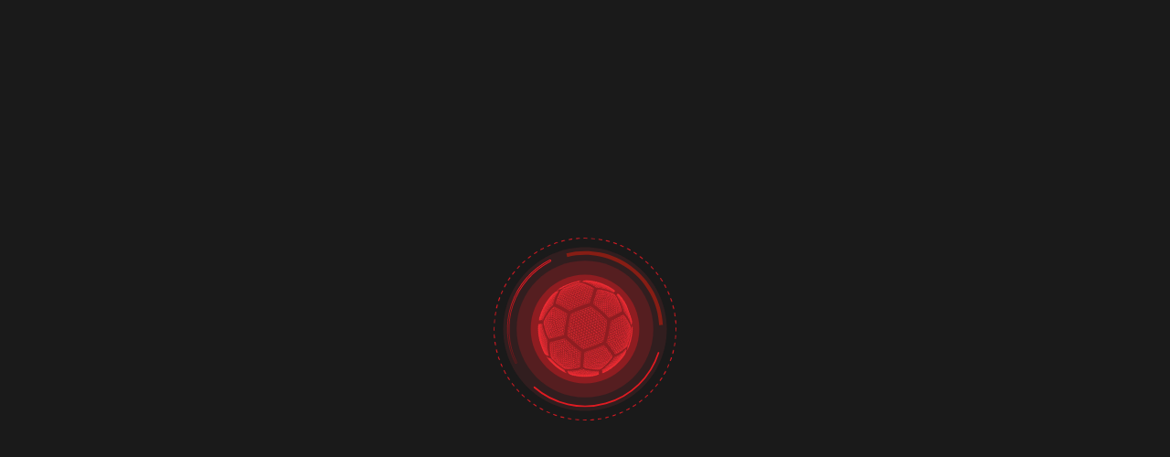

--- FILE ---
content_type: text/html; charset=utf-8
request_url: https://group.chant.fan/allstripes/article-img_3-13122021-jpg/
body_size: 570
content:
<!DOCTYPE html>
<html>
  <head>
    <!--
    If you are serving your web app in a path other than the root, change the
    href value below to reflect the base path you are serving from.

    The path provided below has to start and end with a slash "/" in order for
    it to work correctly.

    For more details:
    * https://developer.mozilla.org/en-US/docs/Web/HTML/Element/base

    This is a placeholder for base href that will be replaced by the value of
    the `--base-href` argument provided to `flutter build`.
  -->
    <base href="/" />

    <meta charset="UTF-8" />
    <meta content="IE=Edge" http-equiv="X-UA-Compatible" />
    <meta name="description" content="A platform for supporters groups." />

    <!-- iOS meta tags & icons -->
    <meta name="mobile-web-app-capable" content="yes" />
    <meta name="apple-mobile-web-app-status-bar-style" content="black" />
    <meta name="apple-mobile-web-app-title" content="Chant" />
    <link rel="apple-touch-icon" href="icons/Icon-192.png" />

    <!-- Favicon -->
    <link rel="icon" type="image/png" href="chant-title-512x512.png" />

    <title>Chant</title>
    <link rel="manifest" href="manifest.json?v=1.0.6" />

    <!-- Lottie Web Library -->
    <script src="https://cdnjs.cloudflare.com/ajax/libs/lottie-web/5.13.0/lottie.min.js"></script>

    <style>
      html,
      body {
        margin: 0;
        padding: 0;
        font-family: -apple-system, BlinkMacSystemFont, "Segoe UI", "Roboto",
          sans-serif;
        background-color: #1a1a1a;
        overflow: hidden;
        height: 100%;
      }

      #loader-container {
        position: fixed;
        top: 0;
        left: 0;
        width: 100%;
        height: 100%;
        display: flex;
        justify-content: center;
        align-items: center;
        background-color: #1a1a1a;
        z-index: 9999;
      }

      #lottie-container {
        width: 200px;
        height: 200px;
        min-width: 200px;
        min-height: 200px;
      }
    </style>
  </head>
  <body>
    <!-- Lottie Loader -->
    <div id="loader-container">
      <div id="lottie-container"></div>
    </div>

    <script src="flutter_bootstrap.js?v=1.0.6" async></script>

    <script>
      // Load Lottie animation
      const animation = lottie.loadAnimation({
        container: document.getElementById("lottie-container"),
        renderer: "svg",
        loop: true,
        autoplay: true,
        path: "loader.json",
      });
    </script>
  </body>
</html>
